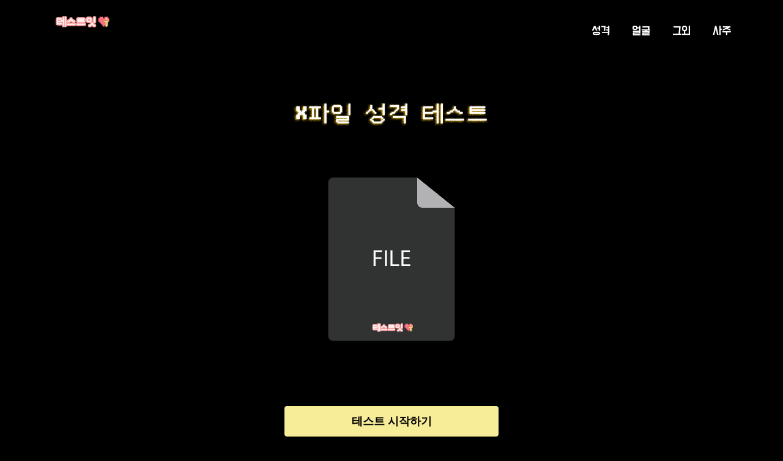

--- FILE ---
content_type: text/html; charset=utf-8
request_url: https://test-it.co.kr/test72
body_size: 4334
content:


<!DOCTYPE html>
<html lang="ko">
<head>

     <script async src="https://pagead2.googlesyndication.com/pagead/js/adsbygoogle.js?client=ca-pub-5522499110435321"
     crossorigin="anonymous"></script>




    <meta charset="UTF-8">
    <meta http-equiv="X-UA-Compatible" content="IE=edge">
    <meta name="viewport" content="width=device-width, initial-scale=1.0">

    <title>X파일 성격 테스트</title>
    <meta name="description" content="비밀스러운 X파일에 담긴 내 성격을 알아보는 MBTI 테스트">
<meta name="keywords" content="테스트잇,성격테스트,X파일테스트,X파일성격테스트,X파일mbti,X파일mbti결과,연애테스트,연애mbti,연애성격테스트, 심리테스트, mbti테스트">
    <meta property="og:type" content="website"> 
    <meta property="og:title" content="X파일 성격 테스트">
    <meta property="og:description" content="비밀스러운 X파일에 담긴 내 성격을 알아보는 MBTI 테스트">
    <meta property="og:image" content="img_main72.png">
    <meta property="og:url" content="https://test-it.co.kr/test72.html">

  <link rel="stylesheet" href="https://cdn.jsdelivr.net/npm/bootstrap@4.5.3/dist/css/bootstrap.min.css" integrity="sha384-TX8t27EcRE3e/ihU7zmQxVncDAy5uIKz4rEkgIXeMed4M0jlfIDPvg6uqKI2xXr2" crossorigin="anonymous">
      <link rel="icon" type="image/png" href="favicon.png">
<link href="https://fonts.googleapis.com/css2?family=Do+Hyeon&display=swap" rel="stylesheet">



<style>

/* start 태그와 question 태그 모두 article 태그라서 article 태그에 속성을 주면 동시에 적용됨
.start{
    display: flex;
    flex-direction: column;
}
*/
.logo {
    width: 100px;
    margin-top: 14px;
}

.main-nav {
    display: flex;
    font-size: 1.25rem;
    text-transform: uppercase;
    margin-top: 34px;
    list-style: none;
}

.main-nav li {
    margin-left: 36px;
       font-family: 'Do Hyeon', sans-serif;
    line-height: 1.7;
    color: #432;
}

.main-nav a{
    color: #ffffff;
       font-family: 'Do Hyeon', sans-serif;
    line-height: 1.7;
}

.main-nav a:hover {
    color: #0bd;
}


.page-header {
    display: flex;
    justify-content: space-between;
}

    
article{
    display: flex;
    flex-direction: column;
}

 
    
.question{
    display: none;
}

.result{
    display: none;
}
.progress-bar {
    background-color: #f7ec97;
}
.progress {
    background-color: #000000;
}
#img{
    width: 500px;
    height: 900px;
    max-width: 100%;
    height: auto;
    margin: 0 auto;
}

#img_main{
    width: 500px;
    height: 600px;
    max-width: 100%;
    height: auto;
    margin: 0 auto;
}

    
.btn-info.focus, .btn-info:focus {
    box-shadow: 0 0 0 0.2rem rgb(0 0 0);
}
    .btn-info:hover {
    color: #ffffff;
    background-color: #ffffff;
    border-color: #ffffff;
            box-shadow: 0 0 0 0.2rem rgb(0 0 0);
}
    .btn-info.focus, .btn-info:focus {
    color: #ffffff;
    background-color: #ffffff;
    border-color: #ffffff;
    box-shadow: 0 0 0 0.2rem rgb(0 0 0);
}
    .btn-info {
    color: #ffffff;
    background-color: #ffffff;
    border-color: #ffffff;
            box-shadow: 0 0 0 0.2rem rgb(0 0 0);
}
    .btn.focus, .btn:focus {
    outline: 0;
    box-shadow: 0 0 0 0.2rem rgb(0 0 0);
}
   
    
    
    .at-share-btn-elements{
        text-align: center;
    }
.share{
    margin: 0 auto;
}

.kakao_ad{
    width: 320px;
    margin: 0 auto;
}

.kakao_ad2{
    width: 320px;
    margin: 0 auto;
}
.coupang_ad {
    width: 320px;
    margin: 0 auto;
}
    

  
</style>





</head>
<!-- body 태그 style background-color 지정으로 배경색 변경-->
<body class="container" style="background-color:#000000">
            
    <header class="page-header wrapper">
        <h1><a href="index.html"><img class="logo" src="img_logo.png" alt="test it"></a>
        </h1>
    <nav>
        <u1 class="main-nav">
            <li> <a href="https://test-it.co.kr/test.html">성격</a></li>
            <li> <a href="https://test-it.co.kr/face.html">얼굴</a></li>
            <li> <a href="https://test-it.co.kr/etc.html">그외</a></li>
            <li> <a href="https://test-it.co.kr/saju.html">사주</a></li>
        </u1>
    </nav>
        
        
    </header>

    
<!-- body 태그 style background-color 지정으로 배경색 변경-->
<body class="container" style="background-color:#ffffff">



     <!--시작화면-->
    <article class="start">
        <img id="img_main" class="mt-3" src="img_main72.png">
        <button type="button" class="btn btn-info mt-3" onclick='start();' style="font-size:large; font-weight: bold; color: black; background-color: rgb(247, 236, 151); border-color: rgb(247, 236, 151); width: 350px; height: 50px; margin: 0 auto;">테스트 시작하기</button>
    </article>
    <!--문제화면-->
    <article class="question">
        <div class="progress mt-5">
            <div class="progress-bar" role="progressbar" style="width: calc(100/12*1%)" aria-valuenow="25" aria-valuemin="0" aria-valuemax="100"></div>
        </div>
        <h6 style="font-weight: bold; color: white;" class="text-center mt-5" id="title">문제</h6>
        <input id="type" type="hidden" value="EI">
        <button id="A" type="button" class="btn btn-info mt-5" style="font-size:smaller; font-weight: bold; color: black; background-color: rgb(207, 207, 207); border-color: rgb(207, 207, 207); width: 350px; height: 100px; margin: 0 auto;">Primary</button>
        <button id="B" type="button" class="btn btn-info mt-3" style="font-size:smaller; font-weight: bold; color: black; background-color: rgb(207, 207, 207); border-color: rgb(255, 255, 255); width: 350px; height: 100px; margin: 0 auto;">Primary</button>

        </article>
    <!--결과화면-->
    <article class="result">
        <img id="img" class="mt-5" src="" alt="animal">
        

                <!-- Go to www.addthis.com/dashboard to customize your tools -->
                <div class="addthis_inline_share_toolbox_ougq mt-3"></div>
                
        <button type="button" class="btn btn-info mt-3" onclick="location.href='test72.html'" style="font-size:large; font-weight: bold; color: black; background-color: rgb(247, 236, 151); border-color: rgb(254, 214, 214); width: 350px; height: 50px; margin: 0 auto;">다시 해보기</button>
                <button type="button" class="btn btn-info mt-3" onclick="location.href='/'" style="font-size:large; font-weight: bold; color: black; background-color: rgb(247, 236, 151); border-color: rgb(254, 214, 214); width: 350px; height: 50px; margin: 0 auto;">다른 테스트 해보기</button>
  
            
    </article>


    <article class="coupang_ad mt-3">
<a href="https://link.coupang.com/a/RZZUO" target="_blank" referrerpolicy="unsafe-url"><img src="https://ads-partners.coupang.com/banners/471299?subId=&traceId=V0-301-bae0f72e5e59e45f-I471299&w=320&h=100" alt=""></a>
        
    <script type="text/javascript" src="//t1.daumcdn.net/kas/static/ba.min.js" async></script>
    <!--각 타입의 점수를 저장하는 input 태그(hidden으로 안보임)-->
    <input type="hidden" id="EI" value="0">
    <input type="hidden" id="SN" value="0">
    <input type="hidden" id="TF" value="0">
    <input type="hidden" id="JP" value="0">

    <script src="https://code.jquery.com/jquery-3.5.1.slim.min.js" integrity="sha384-DfXdz2htPH0lsSSs5nCTpuj/zy4C+OGpamoFVy38MVBnE+IbbVYUew+OrCXaRkfj" crossorigin="anonymous"></script>
    <script src="https://cdn.jsdelivr.net/npm/bootstrap@4.5.3/dist/js/bootstrap.bundle.min.js" integrity="sha384-ho+j7jyWK8fNQe+A12Hb8AhRq26LrZ/JpcUGGOn+Y7RsweNrtN/tE3MoK7ZeZDyx" crossorigin="anonymous"></script>

    <script>
        // 문제 번호를 나타내는 num 변수
          var num = 1;
        // 문제 번호별 질문을 저장하는 자바스크립트 객체 q
             var q = {
              1: {"title": "심심할 때 나는", "type": "EI", "A": "바깥공기를 쐬며 수다 떠는 게 좋아", "B": "핸드폰이나 노트북만 있으면 괜찮아"},
             2: {"title": "재밌는 영화를 보고 난 후 나는", "type": "SN", "A": "빨리 다른 사람이랑 영화 얘기하고 싶어!", "B": "빨리 영화의 숨은 속뜻과 해석을 보고 싶어!"},
             3: {"title": "친구가 별거 아닌 일로<br><br>속상해하고 있다면 나는", "type": "TF", "A": "잘 해결될 거라고 응원해 준다", "B": "이렇게 하면 될 거 같은데? 해결해 준다"},

             4: {"title": "약속 장소에 가기 전에 나는", "type": "JP", "A": "몇 번 출구인지만 알면 되지", "B": "최단 경로로 동선 파악은 필수"},
             5: {"title": "난 기분 안 좋은 일이 생기면", "type": "SN", "A": "순간은 짜증 나지만 자고 일어나면 회복된다", "B": "오래오래 그 상황을 곱씹는다"},
            6: {"title": "꽃이 예쁘게 피었다는 친구의 말에 나는", "type": "EI", "A": "같이 꽃 보러 가자고 신나한다", "B": "꽃 사진을 보내달라고 한다"},

                7: {"title":"내가 시킨 일을 진짜 열심히 하는 걸 봤는데<br><br>결과가 엉망인 후배에게 나는", "type": "TF", "A": "열심히 한 걸 봤기 때문에 격려해 준다", "B": "열심히 했지만 엉망이면 쓴소리 해야 한다"},
             8: {"title": "내가 원하는 삶은?", "type": "JP", "A": "자유롭고 새로운 삶", "B": "규칙적이고 루틴 있는 삶"},
            9: {"title": "난 일주일 내내 집에만 있으면", "type": "EI", "A": "나가고 싶어서 몸이 근질근질하다", "B": "더 오래 있을 수 있다"},

         10: {"title": "내 머릿속은", "type": "SN", "A": "쉬기도 하고 생각하기도 한다", "B": "늘 망상과 생각으로 바쁘다"},
            11: {"title": "내가 싫다는 뒷얘기를 들으면", "type": "TF", "A": "내가 왜 싫대? 나도 걔 싫어", "B": "그러든가 말든가 관심 없음"},
              12: {"title": "나는 어떤 일을 시작하면", "type": "JP", "A": "중간중간 다른 것도 해야 일이 진행된다", "B": "그 일이 끝날 때까지 그것만 한다"}
        }


        // MBTI 결과별 동물&설명을 저장하는 자바스크립트 객체 result
        var result = {
            "ISTJ": {"img":"img_istj72.png"},
            "ISFJ": {"img":"img_isfj72.png"},
            "INFJ": {"img":"img_infj72.png"},
            "INTJ": {"img":"img_intj72.png"},

            "ISTP": {"img":"img_istp72.png"},
            "ISFP": {"img":"img_isfp72.png"},
            "INFP": {"img":"img_infp72.png"},
            "INTP": {"img":"img_intp72.png"},

            "ESTP": {"img":"img_estp72.png"},
            "ESFP": {"img":"img_esfp72.png"},
            "ENFP": {"img":"img_enfp72.png"},
            "ENTP": {"img":"img_entp72.png"},

            "ESTJ": {"img":"img_estj72.png"},
            "ESFJ": {"img":"img_esfj72.png"},
            "ENFJ": {"img":"img_enfj72.png"},
            "ENTJ": {"img":"img_entj72.png"},
        }
        // 시작 버튼을 클릭하면 시작화면 숨기고 질문화면 보여주기
        function start(){
            $(".start").hide();
            $(".question").show();
            next();
        }
        // A 버튼 클릭하면 해당 타입 값을 가져와서 값 1 증가 후 next()
        $("#A").click(function(){
            var type = $("#type").val();
            var preValue = $("#"+type).val();
            $("#"+type).val(parseInt(preValue)+1);
            next();
        });
        // B 버튼 클릭하면 값 증가 없이 next()
        $("#B").click(function(){
            next();
        });
        function next(){
            // 마지막 문제인 경우
            if(num==13){
                // 질문은 숨기고 결과 화면 보여주기
                $(".question").hide();
                $(".result").show();

                var mbti = "";
                
                // 삼항 연산자를 사용해서 MBTI 계산
                ($("#EI").val()<2) ? mbti+="I" : mbti+="E";
                ($("#SN").val()<2) ? mbti+="N" : mbti+="S";
                ($("#TF").val()<2) ? mbti+="T" : mbti+="F";
                ($("#JP").val()<2) ? mbti+="J" : mbti+="P";
                
                // 계산된 MBTI로 이미지, 동물, 설명 값 변경
                $("#img").attr("src",result[mbti]["img"]);
                $("#animal").html(result[mbti]["animal"]);
                $("#explain").html(result[mbti]["explain"]);
            } // 마지막 문제가 아닌 경우
            else{
                // 프로그래스 바 1/12씩 차오르도록 구현
                $(".progress-bar").attr('style','width: calc(100/12*'+num+'%)');
                // 각 문제별 문제&선택지 출력
                $("#title").html(q[num]["title"]);
                $("#type").val(q[num]["type"]);
                $("#A").html(q[num]["A"]);
                $("#B").html(q[num]["B"]);
                num++;
            }

        }
    </script>
<!-- Go to www.addthis.com/dashboard to customize your tools -->
<script type="text/javascript" src="//s7.addthis.com/js/300/addthis_widget.js#pubid=ra-6076fc88e5b8b134"></script>

    </article>

</body>
    </body>
    
</html>



--- FILE ---
content_type: text/html; charset=utf-8
request_url: https://www.google.com/recaptcha/api2/aframe
body_size: 266
content:
<!DOCTYPE HTML><html><head><meta http-equiv="content-type" content="text/html; charset=UTF-8"></head><body><script nonce="dQ0ZVCrYyDOhZbbiSmFnfQ">/** Anti-fraud and anti-abuse applications only. See google.com/recaptcha */ try{var clients={'sodar':'https://pagead2.googlesyndication.com/pagead/sodar?'};window.addEventListener("message",function(a){try{if(a.source===window.parent){var b=JSON.parse(a.data);var c=clients[b['id']];if(c){var d=document.createElement('img');d.src=c+b['params']+'&rc='+(localStorage.getItem("rc::a")?sessionStorage.getItem("rc::b"):"");window.document.body.appendChild(d);sessionStorage.setItem("rc::e",parseInt(sessionStorage.getItem("rc::e")||0)+1);localStorage.setItem("rc::h",'1768814082654');}}}catch(b){}});window.parent.postMessage("_grecaptcha_ready", "*");}catch(b){}</script></body></html>